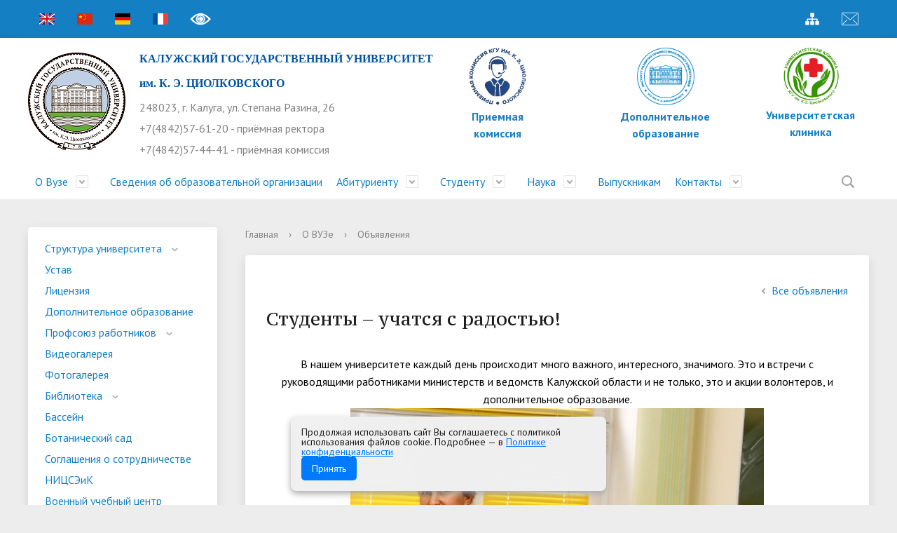

--- FILE ---
content_type: text/html; charset=UTF-8
request_url: https://tksu.ru/about_the_university/notifies/1843/
body_size: 14305
content:
<!DOCTYPE html>
<html>
<head>
    <meta charset="utf-8">
	<meta name="yandex-verification" content="4b76ec07a718b19e" />
    <title>Студенты – учатся с радостью! </title>
    <meta http-equiv="X-UA-Compatible" content="IE=edge">
	<link rel="icon" href="/bitrix/templates/modern_blue_s1/favicon.ico">
    <meta name="viewport" content="width=device-width, initial-scale=1">
    <link href="//fonts.googleapis.com/css?family=PT+Sans:400,700,400italic,700italic|PT+Serif+Caption:400,400italic&amp;subset=latin,cyrillic" rel="stylesheet">

	<script src="//ajax.googleapis.com/ajax/libs/jquery/2.1.3/jquery.min.js"></script>
	<script src="https://lidrekon.ru/slep/js/uhpv-full.min.js"></script>

<!-- Top.Mail.Ru counter -->
<script type="text/javascript">
var _tmr = window._tmr || (window._tmr = []);
_tmr.push({id: "3607060", type: "pageView", start: (new Date()).getTime()});
(function (d, w, id) {
  if (d.getElementById(id)) return;
  var ts = d.createElement("script"); ts.type = "text/javascript"; ts.async = true; ts.id = id;
  ts.src = "https://top-fwz1.mail.ru/js/code.js";
  var f = function () {var s = d.getElementsByTagName("script")[0]; s.parentNode.insertBefore(ts, s);};
  if (w.opera == "[object Opera]") { d.addEventListener("DOMContentLoaded", f, false); } else { f(); }
})(document, window, "tmr-code");
</script>
<noscript><div><img src="https://top-fwz1.mail.ru/counter?id=3607060;js=na" style="position:absolute;left:-9999px;" alt="Top.Mail.Ru" /></div></noscript>
<!-- /Top.Mail.Ru counter -->

    <meta http-equiv="Content-Type" content="text/html; charset=UTF-8" />
<meta name="robots" content="index, follow" />
<meta name="keywords" content="факультеты, специальность, преподаватели" />
<meta name="description" content="КГУ" />
<link href="/bitrix/css/exabit.scrollup/default.min.css?16360546481031" type="text/css"  rel="stylesheet" />
<link href="/bitrix/css/exabit.scrollup/custom_s1.min.css?1636054648159" type="text/css"  rel="stylesheet" />
<link href="/bitrix/cache/css/s1/modern_blue_s1/page_c9e8d428d3bd63c0342958d052aa9287/page_c9e8d428d3bd63c0342958d052aa9287_v1.css?1659354482437" type="text/css"  rel="stylesheet" />
<link href="/bitrix/cache/css/s1/modern_blue_s1/template_93758d7400cd7cde5ff90b56e1137589/template_93758d7400cd7cde5ff90b56e1137589_v1.css?1659354477209700" type="text/css"  data-template-style="true" rel="stylesheet" />
<script type="text/javascript">if(!window.BX)window.BX={};if(!window.BX.message)window.BX.message=function(mess){if(typeof mess==='object'){for(let i in mess) {BX.message[i]=mess[i];} return true;}};</script>
<script type="text/javascript">(window.BX||top.BX).message({'JS_CORE_LOADING':'Загрузка...','JS_CORE_NO_DATA':'- Нет данных -','JS_CORE_WINDOW_CLOSE':'Закрыть','JS_CORE_WINDOW_EXPAND':'Развернуть','JS_CORE_WINDOW_NARROW':'Свернуть в окно','JS_CORE_WINDOW_SAVE':'Сохранить','JS_CORE_WINDOW_CANCEL':'Отменить','JS_CORE_WINDOW_CONTINUE':'Продолжить','JS_CORE_H':'ч','JS_CORE_M':'м','JS_CORE_S':'с','JSADM_AI_HIDE_EXTRA':'Скрыть лишние','JSADM_AI_ALL_NOTIF':'Показать все','JSADM_AUTH_REQ':'Требуется авторизация!','JS_CORE_WINDOW_AUTH':'Войти','JS_CORE_IMAGE_FULL':'Полный размер'});</script>

<script type="text/javascript" src="/bitrix/js/main/core/core.min.js?1659354465216421"></script>

<script>BX.setJSList(['/bitrix/js/main/core/core_ajax.js','/bitrix/js/main/core/core_promise.js','/bitrix/js/main/polyfill/promise/js/promise.js','/bitrix/js/main/loadext/loadext.js','/bitrix/js/main/loadext/extension.js','/bitrix/js/main/polyfill/promise/js/promise.js','/bitrix/js/main/polyfill/find/js/find.js','/bitrix/js/main/polyfill/includes/js/includes.js','/bitrix/js/main/polyfill/matches/js/matches.js','/bitrix/js/ui/polyfill/closest/js/closest.js','/bitrix/js/main/polyfill/fill/main.polyfill.fill.js','/bitrix/js/main/polyfill/find/js/find.js','/bitrix/js/main/polyfill/matches/js/matches.js','/bitrix/js/main/polyfill/core/dist/polyfill.bundle.js','/bitrix/js/main/core/core.js','/bitrix/js/main/polyfill/intersectionobserver/js/intersectionobserver.js','/bitrix/js/main/lazyload/dist/lazyload.bundle.js','/bitrix/js/main/polyfill/core/dist/polyfill.bundle.js','/bitrix/js/main/parambag/dist/parambag.bundle.js']);
BX.setCSSList(['/bitrix/js/main/lazyload/dist/lazyload.bundle.css','/bitrix/js/main/parambag/dist/parambag.bundle.css']);</script>
<script type="text/javascript">(window.BX||top.BX).message({'LANGUAGE_ID':'ru','FORMAT_DATE':'DD.MM.YYYY','FORMAT_DATETIME':'DD.MM.YYYY HH:MI:SS','COOKIE_PREFIX':'BITRIX_SM','SERVER_TZ_OFFSET':'10800','UTF_MODE':'Y','SITE_ID':'s1','SITE_DIR':'/','USER_ID':'','SERVER_TIME':'1768533779','USER_TZ_OFFSET':'0','USER_TZ_AUTO':'Y','bitrix_sessid':'947d8f5426bc3478ac32c89cd67d2030'});</script>


<script type="text/javascript"  src="/bitrix/cache/js/s1/modern_blue_s1/kernel_main/kernel_main_v1.js?1767008107179255"></script>
<script type="text/javascript"  src="/bitrix/cache/js/s1/modern_blue_s1/kernel_main_polyfill_customevent/kernel_main_polyfill_customevent_v1.js?16593544771051"></script>
<script type="text/javascript" src="/bitrix/js/ui/dexie/dist/dexie.bitrix.bundle.min.js?164879690560992"></script>
<script type="text/javascript" src="/bitrix/js/main/core/core_ls.min.js?16360546417365"></script>
<script type="text/javascript" src="/bitrix/js/main/core/core_frame_cache.min.js?165166347611264"></script>
<script type="text/javascript" src="/bitrix/js/exabit.scrollup/settings_s1.min.js?1636054643741"></script>
<script type="text/javascript" src="/bitrix/js/exabit.scrollup/script.min.js?16360546431613"></script>
<script type="text/javascript">BX.setJSList(['/bitrix/js/main/core/core_fx.js','/bitrix/js/main/pageobject/pageobject.js','/bitrix/js/main/core/core_window.js','/bitrix/js/main/utils.js','/bitrix/js/main/core/core_tooltip.js','/bitrix/js/main/session.js','/bitrix/js/main/date/main.date.js','/bitrix/js/main/core/core_date.js','/bitrix/js/main/core/core_uf.js','/bitrix/js/main/core/core_dd.js','/bitrix/js/main/polyfill/customevent/main.polyfill.customevent.js','/bitrix/templates/modern_blue_s1/js/jquery.formstyler.min.js','/bitrix/templates/modern_blue_s1/js/jquery.magnificpopup.min.js','/bitrix/templates/modern_blue_s1/js/jquery.cookie.min.js','/bitrix/templates/modern_blue_s1/js/jquery.matchHeight-min.js','/bitrix/templates/modern_blue_s1/js/jquery.mobileNav.js','/bitrix/templates/modern_blue_s1/js/owl.carousel.min.js','/bitrix/templates/modern_blue_s1/js/perfect-scrollbar.jquery.min.js','/bitrix/templates/modern_blue_s1/js/main.js','/bitrix/templates/modern_blue_s1/js/special_version.js','/bitrix/templates/modern_blue_s1/js/fancybox.umd.js','/bitrix/components/bitrix/search.title/script.js']);</script>
<script type="text/javascript">BX.setCSSList(['/bitrix/templates/modern_blue_s1/components/bitrix/news/news_rg_non_anons/bitrix/news.detail/.default/style.css','/bitrix/templates/modern_blue_s1/components/bitrix/search.title/modern_search/style.css','/bitrix/templates/modern_blue_s1/styles.css','/bitrix/templates/modern_blue_s1/template_styles.css','/bitrix/templates/modern_blue_s1/special_version.css','/bitrix/templates/modern_blue_s1/fancybox.css']);</script>


<script type="text/javascript"  src="/bitrix/cache/js/s1/modern_blue_s1/template_2adf23b9949a41844b332c1544b33297/template_2adf23b9949a41844b332c1544b33297_v1.js?1659354477234405"></script>
<script type="text/javascript">var _ba = _ba || []; _ba.push(["aid", "ae0c0bcadda893567f669a860a884375"]); _ba.push(["host", "tksu.ru"]); (function() {var ba = document.createElement("script"); ba.type = "text/javascript"; ba.async = true;ba.src = (document.location.protocol == "https:" ? "https://" : "http://") + "bitrix.info/ba.js";var s = document.getElementsByTagName("script")[0];s.parentNode.insertBefore(ba, s);})();</script>


                                    	    		<style>.top-nav-block li a {
		font-size: 16px;
		padding: 10px 10px;
	}</style>
<!-- Yandex.Metrika counter -->
<script data-skip-moving='true' type="text/javascript" >
    (function (d, w, c) {
        (w[c] = w[c] || []).push(function() {
            try {
                w.yaCounter50853765 = new Ya.Metrika2({
                    id:50853765,
                    clickmap:true,
                    trackLinks:true,
                    accurateTrackBounce:true,
                    webvisor:true
                });
            } catch(e) { }
        });

        var n = d.getElementsByTagName("script")[0],
            s = d.createElement("script"),
            f = function () { n.parentNode.insertBefore(s, n); };
        s.type = "text/javascript";
        s.async = true;
        s.src = "https://mc.yandex.ru/metrika/tag.js";

        if (w.opera == "[object Opera]") {
            d.addEventListener("DOMContentLoaded", f, false);
        } else { f(); }
    })(document, window, "yandex_metrika_callbacks2");
</script>
<noscript><div><img src="https://mc.yandex.ru/watch/50853765" style="position:absolute; left:-9999px;" alt="" /></div></noscript>
<!-- /Yandex.Metrika counter --><!-- Global site tag (gtag.js) - Google Analytics -->
<script data-skip-moving='true' async src="https://www.googletagmanager.com/gtag/js?id=UA-71827057-2"></script>
<script data-skip-moving='true'>
  window.dataLayer = window.dataLayer || [];
  function gtag(){dataLayer.push(arguments);}
  gtag('js', new Date());

  gtag('config', 'UA-71827057-2');
</script>
</head>

<body>
<div class="mb-hide"></div>
<div class="body-wrapper clearfix">


    <header>

	    <div class="container container-top-header">
		    <div class="content">
			    <div class="col col-mb-12">
					<span class="mb-hide">
						<!--<a href="/about_the_university/offices/"><i class="icon icon-map-marker"></i> Найти ближайший филиал</a>-->
                    	<span class="aa-hide"><a class="fl-l" href="/en/" title="English"><i class="myicon icon-lang-en"></i><span class="hide">EN</span></a></span>
                    	<span class="aa-hide"><a class="fl-l" href="/cn/" title="中文"><i class="myicon icon-lang-cn"></i><span class="hide">CN</span></a></span>
                    	<span class="aa-hide"><a class="fl-l" href="/de/" title="Deutsch"><i class="myicon icon-lang-de"></i><span class="hide">DE</span></a></span>
                    	<span class="aa-hide"><a class="fl-l" href="/fr/" title="Le français"><i class="myicon icon-lang-fr"></i><span class="hide">FR</span></a></span>
                    	<span class="aa-hide"><a class="fl-r" href="http://mail.tksu.ru" title="Почта" target="_blank"><i class="myicon icon-emailpng"></i><span class="hide">Почта</span></a></span>
                    	<span class="aa-hide"><a class="fl-r" href="/search/map.php" title="Карта сайта"><i class="myicon icon-sitemap-head"></i><span class="hide">Карта сайта</span></a></span> 
						<!--<span class="aa-hide" itemprop="copy"><a class="fl-r" href="/?set-aa=special" data-aa-on title="Версия для слабовидящих"><i class="icon icon-special-version" itemprop="copy"></i><span class="hide">Версия для слабовидящих</span></a></span>-->
						<a id="specialButton" itemprop="copy" style="cursor:pointer;" title="Версия для слабовидящих"><img src="/bitrix/templates/modern_blue_s1/special.png" itemprop="copy" title="Версия для слабовидящих" style="width: 30px;"> </a>
					</span>
					<span class="tablet-hide dt-hide ld-hide">
                    	<span class="aa-hide"><a class="fl-l" href="/en/" title="English"><i class="myicon icon-lang-en"></i><span class="hide">EN</span></a></span>
                    	<span class="aa-hide"><a class="fl-l" href="/cn/" title="中文"><i class="myicon icon-lang-cn"></i><span class="hide">CN</span></a></span>
                    	<span class="aa-hide"><a class="fl-l" href="/de/" title="Deutsch"><i class="myicon icon-lang-de"></i><span class="hide">DE</span></a></span>
                    	<span class="aa-hide"><a class="fl-l" href="/fr/" title="Le français"><i class="myicon icon-lang-fr"></i><span class="hide">FR</span></a></span>
						<!--<span class="aa-hide" itemprop="copy"><a class="fl-r mr50" href="/?set-aa=special" data-aa-on><i class="icon icon-special-version"></i><span class="hide">Версия для слабовидящих</span></a></span>-->

						<span class="aa-hide"><a class="fl-l" href="http://mail.tksu.ru" title="Почта" target="_blank"><i class="myicon icon-emailpng"></i><span class="hide">Почта</span></a></span>
						<a id="specialButton" itemprop="copy" style="cursor:pointer;" title="Версия для слабовидящих"><img src="/bitrix/templates/modern_blue_s1/special.png" itemprop="copy" title="Версия для слабовидящих" style="width: 30px;"> </a>
                </span>
			    </div>
		    </div>
	    </div>

        <div class="container container-white pt10 pb10">
            <div class="content">
                <div class="col col-mb-12 col-12 col-dt-6">
                    <div class="logo-block">
                        <a href="/" class="logo"><img alt="11189.png" src="/include/logo.png" title="11189.png">                        </a>
                        <a href="/">
									<span class="h1"><span style="color: #0054a5; font-family: Tahoma,Geneva; font-size: 12pt; font-weight: bold">КАЛУЖСКИЙ ГОСУДАРСТВЕННЫЙ УНИВЕРСИТЕТ<br>им. К. Э. ЦИОЛКОВСКОГО</span><br><small>248023, г. Калуга, ул. Степана Разина, 26<br>+7(4842)57-61-20 - приёмная ректора<br>+7(4842)57-44-41 - приёмная комиссия</small>
									</span>
                        </a>
                    </div>
                </div>



<div class="col col-mb-12 col-12 col-dt-2 count_priem">
   <div class="header-info-block mb-hide tablet-hide" style="margin: 0;width: 100px;">
      <div class="ov-h">
         <center>
            <a href="/abitur/">
               <img src="https://tksu.ru/bitrix/templates/modern_blue_s1/Ub71FtYk8nA.jpg" style="width: 90px;">
               <h4 style="margin-top: 0; line-height: 24px;">Приемная<br>комиссия</h4>
            </a>
         </center>
      </div>
   </div>
   <!--<div class="header-info-block block-count-priem">
      <h4>Количество поданных заявлений:</h4>
      <span class="priem_count">10376</span>
      <span class="priem_update">обновлено 23 августа</span>
   </div>-->
</div>
<div class="col col-mb-12 col-12 col-dt-2">
   <div class="header-info-block mb-hide tablet-hide" style="margin: 0; width: 100%;">
      <div class="ov-h">
         <center>
            <a href="/idpo/">
               <img src="https://tksu.ru/bitrix/templates/modern_blue_s1/vW1cc1.png" style="width: 90px;">
               <h4 style="margin-top: 0; line-height: 24px;" class="bvi-speech">Дополнительное образование</h4>
            </a>
         </center>
      </div>
   </div>
</div>
   <div class="col col-mb-12 col-12 col-dt-2">
   <div class="header-info-block mb-hide tablet-hide" style="margin: 0; width: 100%;">
      <div class="ov-h">
         <center>
            <a href="/clinic-kgu/">
               <img src="/upload/medialibrary/2cc/9q21lei1e6xqyzmwkt211mkx07abnoum/KGU_clinica_new_log.png" style="width: 90px;">
               <h4 style="margin-top: 0; line-height: 24px;" class="bvi-speech">Университетская клиника</h4>
            </a>
         </center>
      </div>
   </div>
</div>




				<style>.priem_count {color: #157fc4;font-size: 50px;font-weight: bold;display: block;margin-top: 20px;} .priem_update{color: #157fc4; font-size: 14px; margin-top: 15px; display: block; line-height: 20px;} .block-count-priem {border: 1px solid #157fc4;margin: 0;margin-left: 40px;border-radius: 20px; width: 230px;padding: 14px 18px;box-sizing: border-box;padding-bottom: 10px;} .block-count-priem h4 {color: #157fc4;margin: 0;line-height: 18px;font-size: 15px;} @media screen and (max-width: 1279px) {.count_priem {zoom: 0.7;}} @media screen and (max-width: 991px) {.count_priem {zoom: 1;}.block-count-priem {margin: 30px auto 0!important;}}</style>
                                                        </div>
            </div>
        </div>
	<style>
		@media screen and (max-width: 600px) {
			.logo-block {
				display: flex;
				flex-direction: column;
				align-items: flex-start;
			}
			.logo-block {
				padding-left: 5px;
				padding-right: 5px;
			}
			.logo-block a.logo {
				width: 100px;
			}
			.search-button {
				padding-right: 20px;
    			padding-left: 6px;
			}
			.search-suggestions {
				padding-top: 0px;
			}
		}
        @media (max-width: 767px) {
            .top-nav-block.col-mb-hide{
                display: none;
            }
        }
	</style>
        <div class="container container-top-navigation">
            <div class="content">
                <div class="col col-12">
                    <div class="top-nav-block col-mb-hide">
                        
    <ul>
                                                <li class="parent">
                    <a tabindex="1" href="/about_the_university/">О Вузе</a>
                    <div class="second-level container">
                        <div class="content">
                            <div class="col col-mb-12">
                                <div class="content">
                                    <ul class="clearfix">
                                                            <li><a href="/about_the_university/structure/">Структура университета</a></li>
                                                <li><a href="/about_the_university/charter/">Устав</a></li>
                                                <li><a href="/about_the_university/litsenzii/">Лицензия</a></li>
                                                <li><a href="/idpo/">Дополнительное образование</a></li>
                                                <li><a href="/about_the_university/profsoyuz-sotrudnikov/">Профсоюз работников</a></li>
                                                <li><a href="/about_the_university/videogallery/">Видеогалерея</a></li>
                                                <li><a href="/about_the_university/photo_tour/">Фотогалерея</a></li>
                                                <li><a href="/about_the_university/library/">Библиотека</a></li>
                                                <li><a href="https://tksu.ru/about_the_university/structure/administrativnye-podrazdeleniya/1176/?clear_cache=Y">Бассейн</a></li>
                                                <li><a href="/about_the_university/novosti-botanicheskiy-sad">Ботанический сад</a></li>
                                                <li><a href="/about_the_university/soglashenie-o-sotrudnichestve">Соглашения о сотрудничестве</a></li>
                                                <li><a href="/about_the_university/nitsseik/">НИЦСЭиК</a></li>
                                                <li><a href="https://tksu.ru/about_the_university/vuts/index.php">Военный учебный центр</a></li>
                                                <li><a href="/about_the_university/testirovanie-inostrannykh-grazhdan-po-russkomu-yazyku-kak-inostrannomu">Тестирование иностранных граждан по русскому языку как иностранному, истории России и основам законодательства Российской Федерации</a></li>
                                                <li><a href="/about_the_university/vsoko">Внутренняя система оценки качества образования</a></li>
                                                <li><a href="https://tksu.ru/clinic-kgu/">Клиника КГУ</a></li>
                                        </ul></div></div></div></div></li>
                            <li><a href="/sveden/common/">Сведения об образовательной организации</a></li>
                                                                <li class="parent">
                    <a tabindex="1" href="/abitur/">Абитуриенту</a>
                    <div class="second-level container">
                        <div class="content">
                            <div class="col col-mb-12">
                                <div class="content">
                                    <ul class="clearfix">
                                                            <li><a href="/abitur/">Приемная комиссия</a></li>
                                                <li><a href="/abitur/news-admissions/index.php">Новости приемной комиссии</a></li>
                                                <li><a href="/abitur/priem-2026">Прием 2026</a></li>
                                                <li><a href="/abitur/bachelor/">Прием 2025. Бакалавриат. Специалитет</a></li>
                                                <li><a href="/abitur/magistr/">Прием 2025. Магистратура</a></li>
                                                <li><a href="/abitur/aspirant/">Прием 2025. Аспирантура</a></li>
                                                <li><a href="/abitur/ordinat/">Прием 2025. Ординатура</a></li>
                                                <li><a href="/abitur/programmy-vstupitelnykh-ispytaniy.php">Программы вступительных испытаний</a></li>
                                                <li><a href="/abitur/svedeniya-o-khode-podachi-dokumentov.php">Сведения о ходе подачи документов</a></li>
                                                <li><a href="/abitur/ranking-lists.php">Рейтинговые списки</a></li>
                                                <li><a href="/abitur/targeted-training.php">Целевая квота</a></li>
                                                <li><a href="/abitur/osobaya-kvota.php">Особая квота</a></li>
                                                <li><a href="/abitur/otdelnaya-kvota.php">Отдельная квота</a></li>
                                                <li><a href="/abitur/podgotovitelnye-kursy.php">Подготовительные курсы</a></li>
                                                <li><a href="/abitur/rezultaty-vstupitelnykh-ispytaniy-.php">Расписание и результаты вступительных испытаний</a></li>
                                                <li><a href="/abitur/prikazy-o-zachislenii.php">Информация о зачислении</a></li>
                                                <li><a href="/abitur/informatsiya-dlya-inostrannykh-grazhdan.php">Информация для иностранных граждан</a></li>
                                                <li><a href="/abitur/hostel.php">Общежития</a></li>
                                        </ul></div></div></div></div></li>
                                            <li class="parent">
                    <a tabindex="1" href="/students/">Студенту</a>
                    <div class="second-level container">
                        <div class="content">
                            <div class="col col-mb-12">
                                <div class="content">
                                    <ul class="clearfix">
                                                            <li><a href="/students/raspisanie-zanyatiy/index.php">Расписание занятий</a></li>
                                                <li><a href="/students/payment/">Оплата обучения</a></li>
                                                <li><a href="/students/training_materials/">Учебные материалы</a></li>
                                                <li><a href="/students/obuchenie-sluzheniem">Обучение служением</a></li>
                                                <li><a href="/students/profkom-studentov/profkom-studentov.php">Профком студентов</a></li>
                                                <li><a href="/students/life/">Внеучебная деятельность</a></li>
                                                <li><a href="/students/edinoe-okno">Единое окно поддержки молодых семей в образовательных организациях</a></li>
                                                <li><a href="/students/international/">Международная деятельность</a></li>
                                                <li><a href="/students/foreign_students/">Иностранным студентам</a></li>
                                                <li><a href="/students/profkom-studentov/vaktsinatsiya/index.php">Вакцинация</a></li>
                                                <li><a href="/students/obedinennyy-sovet-obuchayushchikhsya/">Объединенный совет обучающихся</a></li>
                                                <li><a href="/students/novyy-razdel">Заселение в общежитие</a></li>
                                        </ul></div></div></div></div></li>
                                            <li class="parent">
                    <a tabindex="1" href="/students/science/">Наука</a>
                    <div class="second-level container">
                        <div class="content">
                            <div class="col col-mb-12">
                                <div class="content">
                                    <ul class="clearfix">
                                                            <li><a href="/students/science/">Научная жизнь</a></li>
                                                <li><a href="/students/science/osnovnye-napravleniya-nauchno-issledovatelskoy-deyatelnosti/">Основные направления НИР</a></li>
                                                <li><a href="/students/science/granty/">Гранты</a></li>
                                                <li><a href="/students/science/stazhirovki/">Стажировки</a></li>
                                                <li><a href="/students/science/conferences/">Конференции</a></li>
                                                <li><a href="/students/science/conferences/informer/">Информер конференций</a></li>
                                                <li><a href="/students/science/contests/">Конкурсы</a></li>
                                                <li><a href="/students/science/olimpiady/">Олимпиады</a></li>
                                                <li><a href="/students/science/nauchnye-trudy/">Научные труды КГУ</a></li>
                                                <li><a href="/students/science/zhurnal-vestnik-kaluzhskogo-universiteta/index.php">Журнал "Вестник Калужского университета"</a></li>
                                                <li><a href="/students/science/journal-herald-of-the-kaluga-state-university-series-1-psychological-science-pedagogical-sciences/index.php">Журнал "Вестник Калужского университета. Серия 1. Психологические науки. Педагогические науки"</a></li>
                                                <li><a href="/students/science/zhurnal-vestnik-kaluzhskogo-universiteta-seriya-2-issledovaniya-po-filologii">Журнал "Вестник Калужского университета. Серия 2. Исследования по филологии"</a></li>
                                                <li><a href="https://tksu.ru/students/science/zhurnal-vestnik-kaluzhskogo-universiteta-seriya-3/">Журнал "Вестник Калужского университета. Серия 3. История. Политика. Право"</a></li>
                                                <li><a href="/stranitsy-sayta/public-organizations/Kasoprs/Kasoprs.php">Центр поддержки НКО</a></li>
                                                <li><a href="https://tksu.ru/students/science/natsionalnyy-proekt-nauka-i-universitety-/">Национальный проект «Наука и университеты»</a></li>
                                        </ul></div></div></div></div></li>
                            <li><a href="/graduates/alumni_association/">Выпускникам</a></li>
                                                                <li class="parent">
                    <a tabindex="1" href="/contacts/">Контакты</a>
                    <div class="second-level container">
                        <div class="content">
                            <div class="col col-mb-12">
                                <div class="content">
                                    <ul class="clearfix">
                                                            <li><a href="https://tksu.ru/contacts/">Контакты</a></li>
                                                <li><a href="/contacts/chasto-zadavaemye-vopros/">Часто задаваемые вопросы</a></li>
                                                <li><a href="https://tksu.ru/contacts/elektronnaya-priemnaya/index.php">Электронная приемная</a></li>
                                </ul></div></div></div></div></li>
        </ul>
                    </div>
                    	<div class="search-block fl-r">
		<div class="search-button" tabindex="1"><i class="icon icon-search"></i></div>
		<div class="container container-search">
			<div class="content">
				<div class="col col-mb-12" id="searchTitle">
					<form action="/search/index.php">
						<div class="search-form-block">
							<i class="icon icon-search-white"></i>
							<div class="search-close-button" tabindex="1"><i class="icon icon-close"></i></div>
							<div class="ov-h">
								<input id="title-search-input" class="search-input" type="text" name="q" autocomplete="off">
							</div>
						</div>
					</form>
					<div class="search-suggestions">
					</div>
				</div> <!-- .col col-mb-12 -->
			</div> <!-- .content -->
		</div> <!-- .container container-search -->
	</div>
<script>

function JCTitleSearchModern(arParams)
{
	var _this = this;

	this.arParams = {
		'AJAX_PAGE': arParams.AJAX_PAGE,
		'CONTAINER_ID': arParams.CONTAINER_ID,
		'INPUT_ID': arParams.INPUT_ID,
		'MIN_QUERY_LEN': parseInt(arParams.MIN_QUERY_LEN)
	};
	if(arParams.WAIT_IMAGE)
		this.arParams.WAIT_IMAGE = arParams.WAIT_IMAGE;
	if(arParams.MIN_QUERY_LEN <= 0)
		arParams.MIN_QUERY_LEN = 1;

	this.cache = [];
	this.cache_key = null;

	this.startText = '';
	this.currentRow = -1;
	this.RESULT = null;
	this.CONTAINER = null;
	this.INPUT = null;
	this.WAIT = null;

	this.ShowResult = function(result)
	{
		var suggestions = document.getElementsByClassName('search-suggestions');
		suggestions[0].innerHTML = result;
	}

	this.onKeyPress = function(keyCode)
	{
		var tbl = BX.findChild(_this.RESULT, {'tag':'div','class':'search-result'}, true);
		if(!tbl)
			return false;

		var cnt = tbl.rows.length;

		switch (keyCode)
		{
			case 27: // escape key - close search div
				_this.RESULT.style.display = 'none';
				_this.currentRow = -1;
				_this.UnSelectAll();
				return true;

			case 40: // down key - navigate down on search results
				if(_this.RESULT.style.display == 'none')
					_this.RESULT.style.display = 'block';

				var first = -1;
				for(var i = 0; i < cnt; i++)
				{
					if(!BX.findChild(tbl.rows[i], {'class':'title-search-separator'}, true))
					{
						if(first == -1)
							first = i;

						if(_this.currentRow < i)
						{
							_this.currentRow = i;
							break;
						}
						else if(tbl.rows[i].className == 'title-search-selected')
						{
							tbl.rows[i].className = '';
						}
					}
				}

				if(i == cnt && _this.currentRow != i)
					_this.currentRow = first;

				tbl.rows[_this.currentRow].className = 'title-search-selected';
				return true;

			case 38: // up key - navigate up on search results
				if(_this.RESULT.style.display == 'none')
					_this.RESULT.style.display = 'block';

				var last = -1;
				for(var i = cnt-1; i >= 0; i--)
				{
					if(!BX.findChild(tbl.rows[i], {'class':'title-search-separator'}, true))
					{
						if(last == -1)
							last = i;

						if(_this.currentRow > i)
						{
							_this.currentRow = i;
							break;
						}
						else if(tbl.rows[i].className == 'title-search-selected')
						{
							tbl.rows[i].className = '';
						}
					}
				}

				if(i < 0 && _this.currentRow != i)
					_this.currentRow = last;

				tbl.rows[_this.currentRow].className = 'title-search-selected';
				return true;

			case 13: // enter key - choose current search result
				if(_this.RESULT.style.display == 'block')
				{
					for(var i = 0; i < cnt; i++)
					{
						if(_this.currentRow == i)
						{
							if(!BX.findChild(tbl.rows[i], {'class':'title-search-separator'}, true))
							{
								var a = BX.findChild(tbl.rows[i], {'tag':'a'}, true);
								if(a)
								{
									window.location = a.href;
									return true;
								}
							}
						}
					}
				}
				return false;
		}

		return false;
	}

	this.onTimeout = function()
	{
		_this.onChange(function(){
			setTimeout(_this.onTimeout, 500);
		});
	}

	this.onChange = function(callback)
	{
		if(_this.INPUT.value != _this.oldValue && _this.INPUT.value != _this.startText)
		{
			_this.oldValue = _this.INPUT.value;
			if(_this.INPUT.value.length >= _this.arParams.MIN_QUERY_LEN)
			{
				_this.cache_key = _this.arParams.INPUT_ID + '|' + _this.INPUT.value;
				if(_this.cache[_this.cache_key] == null)
				{
					if(_this.WAIT)
					{
						var pos = BX.pos(_this.INPUT);
						var height = (pos.bottom - pos.top)-2;
						_this.WAIT.style.top = (pos.top+1) + 'px';
						_this.WAIT.style.height = height + 'px';
						_this.WAIT.style.width = height + 'px';
						_this.WAIT.style.left = (pos.right - height + 2) + 'px';
						_this.WAIT.style.display = 'block';
					}

					BX.ajax.post(
						_this.arParams.AJAX_PAGE,
						{
							'ajax_call':'y',
							'INPUT_ID':_this.arParams.INPUT_ID,
							'q':_this.INPUT.value,
							'l':_this.arParams.MIN_QUERY_LEN
						},
						function(result)
						{
							_this.cache[_this.cache_key] = result;
							_this.ShowResult(result);
							_this.currentRow = -1;
							_this.EnableMouseEvents();
							if(_this.WAIT)
								_this.WAIT.style.display = 'none';
							if (!!callback)
								callback();
						}
					);
					return;
				}
				else
				{
					_this.ShowResult(_this.cache[_this.cache_key]);
					_this.currentRow = -1;
					_this.EnableMouseEvents();
				}
			}
			else
			{
				_this.RESULT.style.display = 'none';
				_this.currentRow = -1;
				_this.UnSelectAll();
			}
		}
		if (!!callback)
			callback();
	}

	this.UnSelectAll = function()
	{
		var tbl = BX.findChild(_this.RESULT, {'tag':'div','class':'search-result'}, true);
		if(tbl)
		{
			var cnt = tbl.rows.length;
			for(var i = 0; i < cnt; i++)
				tbl.rows[i].className = '';
		}
	}

	this.EnableMouseEvents = function()
	{
		var tbl = BX.findChild(_this.RESULT, {'tag':'div','class':'search-result'}, true);
		if(tbl)
		{
			var cnt = tbl.rows.length;
			for(var i = 0; i < cnt; i++)
				if(!BX.findChild(tbl.rows[i], {'class':'title-search-separator'}, true))
				{
					tbl.rows[i].id = 'row_' + i;
					tbl.rows[i].onmouseover = function (e) {
						if(_this.currentRow != this.id.substr(4))
						{
							_this.UnSelectAll();
							this.className = 'title-search-selected';
							_this.currentRow = this.id.substr(4);
						}
					};
					tbl.rows[i].onmouseout = function (e) {
						this.className = '';
						_this.currentRow = -1;
					};
				}
		}
	}

	this.onFocusLost = function(hide)
	{
		setTimeout(function(){_this.RESULT.style.display = 'none';}, 250);
	}

	this.onFocusGain = function()
	{
		if(_this.RESULT.innerHTML.length)
			_this.ShowResult();
	}

	this.onKeyDown = function(e)
	{
		if(!e)
			e = window.event;

		if (_this.RESULT.style.display == 'block')
		{
			if(_this.onKeyPress(e.keyCode))
				return BX.PreventDefault(e);
		}
	}

	this.Init = function()
	{
		this.CONTAINER = document.getElementById(this.arParams.CONTAINER_ID);
		this.RESULT = document.body.appendChild(document.createElement("DIV"));
		this.RESULT.className = 'search-suggestions';
		this.INPUT = document.getElementById(this.arParams.INPUT_ID);
		this.startText = this.oldValue = this.INPUT.value;
		BX.bind(this.INPUT, 'focus', function() {_this.onFocusGain()});
		BX.bind(this.INPUT, 'blur', function() {_this.onFocusLost()});

		if(BX.browser.IsSafari() || BX.browser.IsIE())
			this.INPUT.onkeydown = this.onKeyDown;
		else
			this.INPUT.onkeypress = this.onKeyDown;

		if(this.arParams.WAIT_IMAGE)
		{
			this.WAIT = document.body.appendChild(document.createElement("DIV"));
			this.WAIT.style.backgroundImage = "url('" + this.arParams.WAIT_IMAGE + "')";
			if(!BX.browser.IsIE())
				this.WAIT.style.backgroundRepeat = 'none';
			this.WAIT.style.display = 'none';
			this.WAIT.style.position = 'absolute';
			this.WAIT.style.zIndex = '1100';
		}

		BX.bind(this.INPUT, 'bxchange', function() {_this.onChange()});
	}

	BX.ready(function (){_this.Init(arParams)});
}

	BX.ready(function(){
		new JCTitleSearchModern({
			'AJAX_PAGE' : '/about_the_university/notifies/1843/',
			'CONTAINER_ID': 'searchTitle',
			'INPUT_ID': 'title-search-input',
			'MIN_QUERY_LEN': 2
		});
	});
</script>
                </div>
            </div>
        </div>
    </header>

    
    <div class="container container-main col-margin">
        <div class="content">
            <div class="col col-mb-12 col-4 col-dt-3">
                    <div class="white-box col-margin-bottom clearfix">
    <div class="sidebar-nav">
    <ul>
                <li class="parent "><a href="/about_the_university/structure/">Структура университета</a><ul>
                        <li><a href="/about_the_university/structure/leadership/">Руководство</a></li>
                        <li><a href="/about_the_university/structure/about_the_university/departments">Институты</a></li>
                        <li><a href="/about_the_university/structure/administrativnye-podrazdeleniya/index(1).php">Административные подразделения</a></li>
                        <li><a href="/about_the_university/academic_council/">Учёный совет</a></li>
            </ul></li>            <li><a href="/about_the_university/charter/">Устав</a></li>
                        <li><a href="/about_the_university/litsenzii/">Лицензия</a></li>
                        <li><a href="/idpo/">Дополнительное образование</a></li>
                        <li class="parent "><a href="/about_the_university/profsoyuz-sotrudnikov/">Профсоюз работников</a><ul>
                        <li><a href="/about_the_university/profsoyuz-sotrudnikov/index.php">О профсоюзе</a></li>
                        <li><a href="/about_the_university/profsoyuz-sotrudnikov/struktura">Структура</a></li>
                        <li><a href="/about_the_university/profsoyuz-sotrudnikov/dokumenty-profsoyuz">Документы</a></li>
                        <li><a href="/about_the_university/profsoyuz-sotrudnikov/meropriyatiya/">Мероприятия</a></li>
                        <li><a href="/about_the_university/profsoyuz-sotrudnikov/otchyetno-vyborna-konferentsii-pervichnoy-profsoyuznoy-organizatsii-rabotnikov-kgu-im-k-e-tsiolkovsk">Отчётно-выборная Конференция Первичной профсоюзной организации работников КГУ им. К.Э. Циолковского</a></li>
            </ul></li>            <li><a href="/about_the_university/videogallery/">Видеогалерея</a></li>
                        <li><a href="/about_the_university/photo_tour/">Фотогалерея</a></li>
                        <li class="parent "><a href="/about_the_university/library/">Библиотека</a><ul>
                        <li><a href="/about_the_university/library">О библиотеке</a></li>
                        <li><a href="/about_the_university/library/novosti/">Новости</a></li>
                        <li><a href="/about_the_university/library/periodicheskie-izdaniya">Периодические издания</a></li>
                        <li><a href="/about_the_university/library/postupleniya-v-biblioteku/">Поступления в библиотеку</a></li>
                        <li><a href="/about_the_university/library/elektronnye-resursy/">Электронные ресурсы</a></li>
                        <li><a href="/about_the_university/library/elektronnyy-katalog/">Электронный каталог</a></li>
            </ul></li>            <li><a href="https://tksu.ru/about_the_university/structure/administrativnye-podrazdeleniya/1176/?clear_cache=Y">Бассейн</a></li>
                        <li><a href="/about_the_university/novosti-botanicheskiy-sad">Ботанический сад</a></li>
                        <li><a href="/about_the_university/soglashenie-o-sotrudnichestve">Соглашения о сотрудничестве</a></li>
                        <li><a href="/about_the_university/nitsseik/">НИЦСЭиК</a></li>
                        <li><a href="https://tksu.ru/about_the_university/vuts/index.php">Военный учебный центр</a></li>
                        <li><a href="/about_the_university/testirovanie-inostrannykh-grazhdan-po-russkomu-yazyku-kak-inostrannomu">Тестирование иностранных граждан по русскому языку как иностранному, истории России и основам законодательства Российской Федерации</a></li>
                        <li><a href="/about_the_university/vsoko">Внутренняя система оценки качества образования</a></li>
                        <li><a href="https://tksu.ru/clinic-kgu/">Клиника КГУ</a></li>
                </ul>
    </div>
    </div>
                    <div class="white-box col-margin-bottom p20 clearfix">
                                    </div>

            </div>

            <div class="col col-mb-12 col-8 col-dt-9">
                <div class="breadcrumb"><ul><li><a href="/" title="Главная">Главная</a></li><li><span class="crumb_marker">&rsaquo;</span></li><li><a href="/about_the_university/" title="О ВУЗе">О ВУЗе</a></li><li><span class="crumb_marker">&rsaquo;</span></li><li><span>Объявления</span></li></ul></div>                                <div class="white-box col-margin-bottom padding-box ">
                        <div class="news-detail">
        <div class="news-item">
            <div class="clearfix">
                <div class="news-item-date fl-l mt10"></div>
                <div class="fl-r"><a href="/about_the_university/notifies/" class="btn btn-link"><i class="icon icon-arrow-left"></i>Все объявления</a></div>
            </div>
                                <h1>Студенты – учатся с радостью! </h1>
                                        
            <div class="news-item-text clearfix">

                <p style="text-align: center;">
	 В нашем университете каждый день происходит много важного, интересного, значимого. Это и встречи с руководящими работниками министерств и ведомств Калужской области и не только, это и акции волонтеров, и дополнительное образование. <br>
 <img width="590" height="384" title="+++25.jpg" alt="+++25.jpg" src="/upload/medialibrary/ee2/_25.jpg"><br>
	 Но стержнем университета является – обучение, как знаниям, навыкам по определенной специальности или направлению подготовки, так и умению постоянно учиться, учиться всю жизнь, с радостью нового познания и – с удовольствием!<br>
 <img width="585" height="452" title="++26.jpg" alt="++26.jpg" src="/upload/medialibrary/f1b/_26.jpg"><br>
	 Только умение учиться, гибкость в получении новых необходимых навыков, умение находить и систематизировать новую информацию,
</p>
<p style="text-align: center;">
	<img width="713" height="403" title="+++26.jpg" alt="+++26.jpg" src="/upload/medialibrary/b48/_26.jpg">
</p>
<p style="text-align: center;">
	умение сочетать всё с базовыми знаниями – обеспечивает нашим выпускникам достойную карьеру и - достойную жизнь.<br>
	 Петр Катериничев, текст, фото.
</p>
            </div> <!-- .news-item-text clearfix -->
                <div class="fl-l"><a href="/about_the_university/notifies/" class="btn btn-link"><i class="icon icon-arrow-left"></i>Возврат к списку</a></div>
            </div>
                                        </div> <!-- .news-item -->
    </div> <!-- .news-detail -->
                </div>
                            </div>
        </div>
    </div>
</div>

<!-- банер куки с сайта https://ru.qform.io/forms/forms-blog/skript-kuki-dlya-bitriks -->
<script>
    window.qformCookieSettings = {
        backgroundColor: '#f0f0f0',
        buttonColor: '#007bff',
        fontColor: '#000',
        position: 'bottom',
        messageText: 'Продолжая использовать сайт Вы соглашаетесь с политикой использования файлов cookie. Подробнее — в',
        policyText: 'Политике конфиденциальности',
		privacyLink: 'https://tksu.ru/userconsent/?data=eyJpZCI6IjEiLCJyZXBsYWNlIjpbXX0%3D&sec=MWE2MWU5ODhkYmZmMGE4Zjc0NTBlODJiMDZlMTIwYWZlYzljYjM3MWUwNTNiNmNhZWZiYmRlNDg4MDliYjIzYQ%3D%3D',
        cookieExpiryDays: 60
    };
</script>
<script src="https://cdn.qform.io/cookie/cookie-banner.js" async></script>

<div class="footer-wrapper">
    <footer class="container container-footer">
        
    <div class="content footer-menu-content">

                                                                    <div class="col col-mb-12 col-4 col-margin-bottom">
						<!-- <ul>
                            <li class="col-margin-bottom">
                                <div class="h4">О Вузе</div>
                                    <ul>  -->
                                                                                                            <li><a href="/about_the_university/charter/">Устав</a></li>
                                                                                                            <li><a href="/about_the_university/litsenzii/">Лицензии</a></li>
                                                                                                            <li><a href="/about_the_university/protivodeystvie-terrorizmu-i-ekstremizmu/">Противодействие терроризму</a></li>
                                                                                                            <li><a href="/about_the_university/protivodeystvie-korruptsii/">Противодействие коррупции</a></li>
                                                                                                            <li><a href="/about_the_university/svedeniya-o-dokhodakh/">Сведения о доходах</a></li>
                                                                            </ul></li></ul></div>
                                                                                                                                    <div class="col col-mb-12 col-4 col-margin-bottom">
						<!-- <ul>
                            <li class="col-margin-bottom">
                                <div class="h4">Абитуриенту</div>
                                    <ul>  -->
                                                                                                            <li><a href="/abitur/index.php">Приемная комиссия</a></li>
                                                                                                            <li><a href="/abitur/programmy-vstupitelnykh-ispytaniy.php">Программы вступительных испытаний</a></li>
                                                                                                            <li><a href="/abitur/informatsiya-dlya-inostrannykh-grazhdan.php">Информация для иностранных граждан</a></li>
                                                                                                            <li><a href="/abitur/podgotovitelnye-kursy.php">Подготовительные курсы</a></li>
                                                                            </ul></li></ul></div>
                                                            <div class="col col-mb-12 col-4 col-margin-bottom">
						<!-- <ul>
                            <li class="col-margin-bottom">
                                <div class="h4">Студенту</div>
                                    <ul>  -->
                                                                                                            <li><a href="/students/raspisanie-zanyatiy/index.php">Расписание занятий</a></li>
                                                                                                            <li><a href="/students/profkom-studentov/profkom-studentov.php">Профком студентов</a></li>
                                                                                                            <li><a href="/graduates/center/">Центр трудоустройства</a></li>
                                                                                                            <li><a href="/students/science/">Научная жизнь</a></li>
                                                                                                            <li><a href="/search/map.php">Карта сайта</a></li>
                                                                            </ul></li></ul></div>
                                                                                                                                                                                                                                    </div>
        <div class="content">

			<div class="col col-mb-12 col-4">
                &copy; КГУ им. К. Э. Циолковского, 2025г.<br>
                <a href="/contacts/">Контакты</a>
                <br><a href="/userconsent/?data=eyJpZCI6IjEiLCJyZXBsYWNlIjpbXX0%3D&sec=MWE2MWU5ODhkYmZmMGE4Zjc0NTBlODJiMDZlMTIwYWZlYzljYjM3MWUwNTNiNmNhZWZiYmRlNDg4MDliYjIzYQ%3D%3D">Политика конфиденциальности</a>            </div>


            
            <div class="col col-mb-12 col-4">                                      248023, Калужская область, г. Калуга, ул. Степана Разина, 26<br>    +7(4842) 57-61-20<br>                </div>

            <div class="col col-mb-12 col-4">
                
    <div class="social-networks">
                    <a href="https://vk.com/club26957046"target="_blank"" title="ВКонтакте" class="social-network"><i class="icon icon-social-vk"></i></a>
                    <a href="https://rutube.ru/channel/26820487/"target="_blank"" title="Rutube" class="social-network"><i class="icon icon-social-rt"></i></a>
            </div>
					<span class="aa-hide"><a class="fl-l" href="/signature/" title="Подписать документ"><i class="myicon icon-sign"></i><span class="hide">Подписать документ</span></a></span>
                <div id="bx-composite-banner"></div>
            </div>
        </div>
    </footer>
</div> <!-- .footer-wrapper -->
<div class="mobile-nav-wrapper">
    <div class="mobile-nav">
    </div>
</div>

</body>
</html>